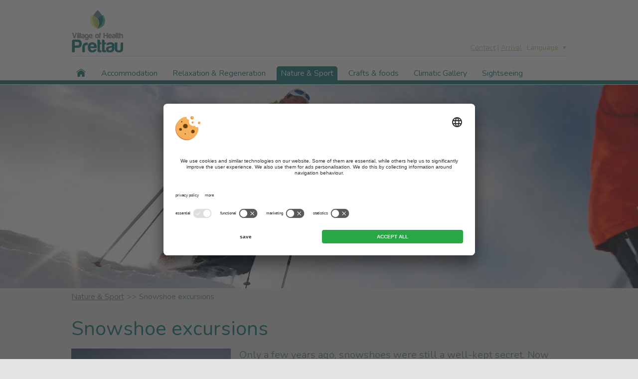

--- FILE ---
content_type: text/html; charset=utf-8
request_url: https://www.gesundheitsdorf.org/en/snowshoe-excursions/
body_size: 4763
content:


<!DOCTYPE html PUBLIC "-//W3C//DTD XHTML 1.0 Transitional//EN" "http://www.w3.org/TR/xhtml1/DTD/xhtml1-transitional.dtd">

<html xmlns="http://www.w3.org/1999/xhtml" >
<head>
    <meta name="viewport" content="width=device-width, initial-scale=1.0, maximum-scale=2.0, user-scalable=1" />
    
    
        <title>Snowshoe excursions in Predoi and Casere - health enhancement town</title>
    <meta name="description" content="Only a few years ago, snowshoes were still a well-kept secret. Now everybody’s finding out how much fun they can be, especially here in Predoi and Casere" />
<meta http-equiv="Content-Language" content="en" />
<meta name="language" content="en" />
<meta name="robots" content="index,follow, max-image-preview:large, max-snippet:-1, max-video-preview:-1" />
<meta name="classification" content="Tourism" />
<meta name="distribution" content="Global" />
<link rel="shortcut icon" type="image/ico" href="/CustomerData/196/Images/favicon.png"/>
<meta property="og:title" content="Snowshoe excursions in Predoi and Casere - health enhancement town" />
<meta name="twitter:title" content="Snowshoe excursions in Predoi and Casere - health enhancement town" />
<meta property="og:description" content="Only a few years ago, snowshoes were still a well-kept secret. Now everybody’s finding out how much fun they can be, especially here in Predoi and Casere" />
<meta name="twitter:description" content="Only a few years ago, snowshoes were still a well-kept secret. Now everybody’s finding out how much fun they can be, especially here in Predoi and Casere" />
<meta property="og:locale" content="en_GB" />
<meta property="og:type" content="website" />
<meta property="og:url" content="https://www.gesundheitsdorf.org/en/snowshoe-excursions/" />
<meta property="og:site_name" content="gesundheitsdorf.org" />

    <meta http-equiv="Content-Type" content="text/html; charset=utf-8" />
    
        <link rel="Stylesheet" type="text/css" href="/Styles/min/sc.css" />
        <link rel="Stylesheet" type="text/css" href="/CustomerData/196/Styles/min/sc.css?v=638003881498" />
        <link rel="Stylesheet" media="print" href="/CustomerData/196/Styles/min/print.css?v=638003881498" />
    

     <link rel="preconnect" href="https://api.usercentrics.eu/">
    <link rel="preconnect" href="https://app.usercentrics.eu/">
    <link rel="preconnect" href="https://privacy-proxy.usercentrics.eu/">
    
        <script id="usercentrics-cmp" src="https://app.usercentrics.eu/browser-ui/latest/loader.js" data-settings-id="VDXNA6-Pn" data-language="en" async></script>
     
    <script type="application/javascript" src="https://privacy-proxy.usercentrics.eu/latest/uc-block.bundle.js"></script>
    
    <script type="text/plain" data-usercentrics="Google Analytics">var _gaq = _gaq || [];  _gaq.push(['_setAccount', 'UA-26759441-40']); _gaq.push(['_gat._anonymizeIp']); _gaq.push(['_trackPageview']);  (function() { var ga = document.createElement('script'); ga.type = 'text/javascript'; ga.async = true; ga.src = ('https:' == document.location.protocol ? 'https://ssl' : 'http://www') + '.google-analytics.com/ga.js'; var s = document.getElementsByTagName('script')[0]; s.parentNode.insertBefore(ga, s); })();</script>

    
    <script src="/col/jquery-1.7.2.min.js" type="text/javascript"></script><script src="/Scripts/min/sc.js" type="text/javascript"></script><script src="/scripts/min/highslide.js" type="text/javascript"></script><script src="/CustomerData/Scripts/jquery.cycle.all.min.js" type="text/javascript"></script><script src="/customerdata/196/scripts/min/sc.js?v=638003881498" type="text/javascript"></script>
    
    
        <script type="text/javascript" src="/Scripts/JQuery/jquery-ui-1.8.frontend.min.js"></script>
    
    

   </head>
<body>
    <form name="aspnetForm" method="post" action="/en/snowshoe-excursions/" id="aspnetForm">
<div>
<input type="hidden" name="__VIEWSTATE" id="__VIEWSTATE" value="/[base64]" />
</div>


<script src="/WebResource.axd?d=hxUU0iMqsoA-cBuf5Zkhexltc0yUJTGZu5mArYgn_Vix_G97UHX6KqzxR601ioXpcchQlXVxut8hD_cKPBd7FoYTkNiPw4hHeL3KnbRyNVo6rHNk8yzvqdw7A9jKVc22z02g7g2&amp;t=638676931409366835" type="text/javascript"></script>
<div>

	<input type="hidden" name="__VIEWSTATEGENERATOR" id="__VIEWSTATEGENERATOR" value="4A5BE5DB" />
</div>
        <div class="sc-container pl-editor" id="ctl00_Left">
</div>

    <div class="header-container">
        <div class="sc-container header" id="ctl00_Header">
<div class="sc-control contact-header " id="Content_1966">
<div class="sc-content" id="Content_1966_InnerContent">
<p style="text-align: right;"><u><a href="/en/contact/" title="Contact">Contact</a></u> | <u><a href="/en/arrival/" title="Arrival">Arrival</a></u></p>
</div></div>
<div class="sc-control logo-container " id="Content_1431">
<div class="sc-content" id="Content_1431_InnerContent">
<p class="logo-en"><a href="/en/">&nbsp; </a></p>
</div></div>
<div class="sc-control sc-language-selector " id="Content_1571">
<div class="sc-content" id="Content_1571_InnerContent">
<ul>
	<li><a href="javascript:void(0);">Language</a>
	<ul class="languages">
		<li><a class="sc-active" href="/en/" title="English">English</a></li>
		<li><a href="/de/" title="Deutsch">Deutsch</a></li>
		<li><a href="/it/" title="Italiano">Italiano</a></li>
	</ul>
	</li>
</ul>
</div></div>
</div>

        <div class="sc-container menu-container" id="ctl00_Menu">
<div class="sc-control menu-mobile " id="Content_1622">
<div class="sc-content" id="Content_1622_InnerContent">
<p><a class="nav-btn" href="#ctl00_Menu" id="nav-open-btn">☰ Menu</a><a class="close-btn" href="#" id="nav-close-btn">close menu</a></p>
</div></div>
<div class="sc-control menu " id="Menu_1432">
<ul class="sc-menu">
<li class="home"><a href="/en/" title="Home">Home</a></li><li><a href="/en/accommodations/" title="Accommodation">Accommodation</a></li><li><a href="/en/relaxation-regeneration/" title="Relaxation & Regeneration">Relaxation & Regeneration</a></li><li><a href="/en/nature-sport/" title="Nature & Sport" class="sc-active">Nature & Sport</a><ul class="sc-active"><li><a href="/en/winter-predoi/" title="Winter in Predoi">Winter in Predoi</a></li><li><a href="/en/summer-predoi/" title="Summer in Predoi">Summer in Predoi</a></li><li><a href="/en/ski-touring/" title="Ski touring">Ski touring</a></li><li><a href="/en/hiking-climbing/" title="Hiking & Climbing">Hiking & Climbing</a></li><li><a href="/en/snowshoe-excursions/" title="Snowshoe excursions" class="sc-active">Snowshoe excursions</a></li><li><a href="/en/bicycles-mountain-bikes/" title="Bicycles & Mountain bikes">Bicycles & Mountain bikes</a></li><li><a href="/en/cross-country-skiing/" title="Cross-country skiing">Cross-country skiing</a></li></ul></li><li><a href="/en/handicrafts-foods/" title="Crafts & foods">Crafts & foods</a></li><li><a href="/en/climatic-gallery/" title="Climatic Gallery">Climatic Gallery</a></li><li><a href="/en/sightseeing/" title="Sightseeing">Sightseeing</a></li></ul>
</div>
</div>

    </div>

    <div class="sc-container image-container" id="ctl00_ImageContainer">
<div class="sc-control headerimage " id="Content_1434">
<div class="sc-content" id="Content_1434_InnerContent">
<p><img alt="Schneeschuhe" src="/CustomerData/196/Files/Images/Header/schneeschuhe.jpg" /></p>
</div></div>
<div class="sc-control breadcrumb " id="Breadcrumb_1441">
<div class="sc-breadcrumb" id="Breadcrumb_1441_InnerContent" itemscope itemtype="https://schema.org/BreadcrumbList">
<span class="sc-breadcrumb-item" itemprop="itemListElement" itemscope itemtype="https://schema.org/ListItem"><a href="/en/nature-sport/" itemprop="item"><span itemprop="name">Nature & Sport</span></a><span class="sc-breadcrumb-delimiter">>></span><meta itemprop="position" content="1" /></span><span class="sc-breadcrumb-item" itemprop="itemListElement" itemscope itemtype="https://schema.org/ListItem" ><span itemprop="name">Snowshoe excursions</span><meta itemprop="position" content="2" /></span></div></div>
</div>


    <div id="ctl00_SiCenter_Layout" class="sc-layout">
	

        <div class="sc-masterContainer" id="ctl00_MasterContainer">
<div class="sc-control " id="Entry_4678">
<div class="sc-header">
<h1>Snowshoe excursions</h1></div><div class="sc-content" id="Entry_4678_InnerContent">
<h2><a href="/CustomerData/196/Files/Images/sport-natur/schneeschuh/schneeschuhwandern-1.jpg"><img alt="Snowshoe excursions" src="/CustomerData/196/Files/Images/sport-natur/schneeschuh/schneeschuhwandern-1-kl.jpg" style="float: left; margin-right: 17px; width: 320px; height: 270px;" /></a>Only a few years ago, snowshoes were still a well-kept secret. Now everybody&rsquo;s finding out how much fun they can be, especially here in Predoi and Casere.</h2>

<p><strong>Tramping over through the snowy woods</strong> like the &ldquo;Otzi Man&rdquo; (the mummy of a man who lived here over 3,000 years ago) is just as thrilling today and rewards you with extraordinary sensation of the Alpine world in this northernmost tip of Valle Aurina.</p>

<p>One of the favorite destinations of those <strong>who leave Pedroi on snowshoes</strong> is Malga Steger, a pasture on the sunny side of the mountain. From <strong>Casere</strong>, we highly recommend the <strong>snowshoe track up to Malga Wieser and Malga Hochwieser</strong>.</p>

<p>&nbsp;</p>

<hr />
<p style="clear: both;">&nbsp;</p>

<p style="clear: both;"><a href="/CustomerData/196/Files/Images/sport-natur/schneeschuh/spuren.jpg"><img alt="Tracks in the snow" src="/CustomerData/196/Files/Images/sport-natur/schneeschuh/spuren-kl.jpg" style="margin-right: 17px; width: 320px; height: 270px; border-width: 0px; border-style: solid;" /></a><a href="/CustomerData/196/Files/Images/sport-natur/schneeschuh/schneeschuhwandern-2.jpg"><img alt="Snowshoe excursions" src="/CustomerData/196/Files/Images/sport-natur/schneeschuh/schneeschuhwandern-2-kl.jpg" style="margin-right: 17px; width: 320px; height: 270px; border-width: 0px; border-style: solid;" /></a><a href="/CustomerData/196/Files/Images/sport-natur/schneeschuh/schneeschuhwandern.jpg"><img alt="Schneeschuhwandern" src="/CustomerData/196/Files/Images/sport-natur/schneeschuh/schneeschuhwandern-kl.jpg" style="width: 320px; height: 270px; border-width: 0px; border-style: solid;" /></a></p>
</div></div>
</div>


    
</div>
    <div class="sc-container footer" id="ctl00_Footer">
<div class="sc-control " id="Content_1433">
<div class="sc-content" id="Content_1433_InnerContent">
<p><a class="respiration" href="https://www.respiration.it/" target="_blank" title="Respiration Health Hotels">&nbsp;</a> <a class="gemeinde" href="https://www.prettau.it/" target="_blank" title="Commune Predoi">&nbsp;</a> <a class="klimastollen" href="https://www.bergbaumuseum.it/en/prettau/climate-gallery-893.html" target="_blank" title="Klimastollen Prettau">&nbsp;</a> <a class="tauferer" href="http://www.tauferer.ahrntal.com/" target="_blank" title="Valle di Tures ed Aurina">&nbsp;</a></p>

<div style="clear:both"><br />
<br />
<a href="/en/esf/" title="ESF">This project is supported by the ESF</a> |&nbsp;<u><a href="/en/sitemap/" title="Sitemap">Sitemap</a></u> | <u><a href="/en/contact/" title="Contact">Contact</a></u> | <u><a href="/en/arrival/" title="Arrival">Arrival</a></u> | <u><a href="/en/editorial/" title="Editorial">Editorial</a></u> | <u><a href="/en/data-protection/" title="Data protection">Data protection</a></u> | <u><a href="javascript:void(0);" onclick="UC_UI.showSecondLayer();" title="Individual cookie settings">Cookies</a></u> | VAT ID: 00465770212 &nbsp;&nbsp;<a href="https://www.simedia.com/" target="_blank" title="SiMedia.com"> <span><img alt="SiMedia" src="/CustomerData/196/Images/simedia-logo.png" style="width: 74px; height: 20px; vertical-align: middle; border-width: 0px; border-style: solid;" /></span></a></div>
</div></div>
</div>

    <script class="cmsScript" type="text/javascript">
//<![CDATA[
if(!SiCenter){var SiCenter=function(){};}SiCenter.AppPath='';SiCenter.Language=3;SiCenter.Pid=196;SiCenter.AssetsKey='v=638003881498';SiCenter.EntryId=4678;;SiCenter.CategoryId=0;//]]>
</script>
</form>
</body>
</html>


--- FILE ---
content_type: text/css
request_url: https://www.gesundheitsdorf.org/CustomerData/196/Styles/min/sc.css?v=638003881498
body_size: 5489
content:
@import url(https://fonts.googleapis.com/css?family=Nunito);body{margin:0;text-align:center;background-color:#e3e3e3;color:#000;font-family:Nunito,sans-serif,Arial,Helvetica;font-size:14px;line-height:18px}.sc-layout{width:994px;margin:auto;text-align:left;position:relative;margin:auto;color:#000;font-family:Nunito,sans-serif,Arial,Helvetica;font-size:14px;line-height:18px}.pl-editor{display:none}.homepage{width:100%;margin-top:169px}.sc-container{float:left}.sc-masterContainer{width:100%;float:left;padding:20px 0}.homepage .sc-masterContainer{padding:0}.boxbetrieb .sc-masterContainer{width:1025px}.header-container{margin:auto;width:100%;float:left;background-color:#fff;padding-top:5px;color:#000;font-family:Nunito,sans-serif,Arial,Helvetica;font-size:14px;line-height:18px;height:164px;position:fixed;top:0;left:0;z-index:12}.header{width:994px;margin:auto;float:none;position:relative}.menu-container{width:100%;margin:auto;float:left;border-bottom:8px solid #127475;position:fixed;top:112px;left:0;background-color:#fff;z-index:15}.image-container{width:100%;border-top:1px solid #fff;float:left;margin-top:169px}.footer{width:100%;background-color:#127475;text-align:left;float:left;padding:20px 0;color:#8abcb9;font-family:Nunito,sans-serif,Arial,Helvetica;font-size:14px;line-height:18px}.sc-filterSubPanel{width:100%;float:left}.sc-topPanel-content{margin-left:-442px;width:994px;font-family:Arial}.sc-topPanel-background{background-color:#fff!Important}.cke_toolbar{left:-442px!Important}.sc-edit{outline:1px dashed grey;border:0!important;float:left;width:100%}.sc-edit-hover{outline:1px dashed orange;border:0!important;float:left;width:100%}.offerboxContent{padding-left:10px}.sc-layout p{margin:0}.sc-layout a{color:#628792;text-decoration:underline}.sc-layout a:hover{color:#127475}.sc-layout hr{height:1px;color:#628792;border:0;border-bottom:1px dotted #628792;margin:0}.sc-layout .sc-header,.sc-layout h1{color:#127475;font-size:40px;font-weight:normal;margin:0;margin-bottom:15px}.sc-layout h1{line-height:50px}.sc-layout h2{font-size:20px;font-weight:normal;margin:0;margin-bottom:15px;line-height:26px}.sc-layout h3{font-size:18px;color:#127575;font-weight:normal;margin:0;margin-bottom:15px}.sc-layout h3 span{color:#acbf7e;display:inline-block}.sc-header{margin-bottom:0!important}.sc-control{min-height:20px;margin:0}.sc-masterContainer{font-size:16px;color:#628792;line-height:25px}.sc-masterContainer p{margin-bottom:15px}.footer .sc-content{margin:auto;width:994px;position:relative;z-index:2}.footer a{color:#8abcb9}.footer a:hover{color:#fff;text-decoration:none}.sc-readmore{width:100%;clear:left}.sc-readmore a{display:block;font-size:14px;margin:2px 5px 10px 2px;padding:2px 5px;background-color:#127674;border-radius:3px 3px 3px 3px;color:#FFF!important}.sc-readmore a:hover{color:#fff!important;background-color:#5e8591!important;text-decoration:none!important}.sc-returnLink{width:100%;clear:left}.sc-returnLink a{display:block;font-size:14px;margin:2px 5px 10px 2px;padding:2px 5px;background-color:#127674;border-radius:3px 3px 3px 3px;color:#FFF!important;text-align:center;width:60px}.sc-returnLink a:hover{color:#fff!important;background-color:#5e8591!important;text-decoration:none!important}.menu{float:none;margin:auto;width:994px;text-align:left;border-top:1px solid #e9e9e9;font-size:16px;padding-top:20px;position:relative}.sc-menu{width:100%;padding:0;margin:0}.sc-menu a{text-decoration:none;display:block;color:#127475;padding:5px 8px;border-radius:5px 5px 0 0}.sc-menu a:hover,.sc-menu .sc-active,li:hover a{text-decoration:none;color:#fff;background-color:#127475}.sc-sitemap li:hover a{background:0;color:#127475;text-decoration:underline}.sc-menu ul{padding:0;margin:0;list-style-type:none;display:none;width:824px;position:absolute;background-image:url("/CustomerData/196/Images/bg-navi.png");left:0;padding-left:170px;background-color:#127475;background-repeat:no-repeat;background-position:15px center}.sc-menu li{padding:0;margin:0;padding-left:14px;list-style-type:none;float:left}.sc-menu li.home a{background-image:url("/CustomerData/196/Images/images.png");width:22px;height:18px;background-position:left -123px;display:block;font-size:1px;color:#fff}.sc-menu li.home{padding-left:0}.sc-menu li.home a.sc-active,.sc-menu li.home a:hover{background-image:url("/CustomerData/196/Images/images.png");width:22px;background-position:left -95px;color:#127575;display:block}.sc-menu ul li{display:block;float:left;width:36%;margin-left:30px;background:0}.sc-menu ul li a{display:block;text-align:left;padding:10px;color:#fff;background:0}.sc-menu ul li a:hover,.sc-menu ul li .sc-active{color:#fff;display:block;text-decoration:underline;background:0}.sc-menu li:hover ul{display:block}.sc-pager a{width:20px;display:block;float:left;font-size:14px;margin:4px;padding:5px;text-align:center;text-decoration:none;color:Black;border:1px solid transparent;background-color:#127475}.sc-pager a:hover{border:1px solid white}.sc-pager span{width:20px;display:block;float:left;font-size:14px;margin:5px;padding:5px;text-align:center;text-decoration:none;color:Black;background-color:#a5a2a5}.sc-player a{width:16px;display:block;float:left;font-size:14px;margin:3px;padding:3px;text-align:center;text-decoration:none;border:1px solid transparent;background-color:#cdcbcc}.sc-player a:hover{border:1px solid white}.sc-filterLink{width:100%;display:block}.sc-control-placeHolder{width:100%;height:150px;border:2px dashed Blue;background-color:#fff;float:left}.logo-container{float:left;width:50%}.logo{float:left;margin-bottom:20px}.sc-language-selector{float:right;width:auto;text-align:left;color:#b8c279;margin-top:74px;position:relative}.sc-language-selector ul{margin:8px 0 0;padding:0;list-style-type:none}.sc-language-selector ul li{padding-right:17px;background-image:url("/CustomerData/196/Images/images.png");background-repeat:no-repeat;background-position:right -615px}.sc-language-selector ul ul li{padding-right:0;background-image:none}.sc-language-selector .languages{display:none;position:absolute;z-index:20;background-color:#fff;padding:4px 8px;right:0;top:18px}.sc-language-selector li:hover a{background-color:transparent;color:#b8c279}.sc-language-selector li:hover .languages{display:block}.sc-language-selector a{display:block;color:#b8c279;text-decoration:none;padding:0;background-color:transparent}.sc-language-selector .languages a{padding:4px 0}.sc-language-selector a.sc-active{font-weight:bold;background-color:transparent;color:#b8c279}.sc-language-selector li a:hover{color:#127475}.contact-header{color:#B8C279;margin-right:90px;margin-top:82px;position:absolute;right:0;width:300px}.contact-header p{margin:0;padding:0}.contact-header a{color:#b8c279}.sc-formField{color:#628792;float:left;font-family:Nunito,sans-serif,Arial,Helvetica;font-size:14px;width:370px;margin-bottom:5px}.sc-formField input{color:#628792;font-family:Nunito,sans-serif,Arial,Helvetica;font-size:14px;height:16px;width:320px}.sc-formField-separator{float:none;height:10px;width:100%}.message{float:left;width:100%;margin-top:15px;margin-bottom:20px}.message textarea{width:698px;font-family:Nunito,sans-serif,Arial,Helvetica;font-size:14px}.sc-captcha{width:100%}.sc-captcha img{margin-bottom:5px;margin-top:5px}input[type="submit"]{background-color:#127674;border-radius:5px 5px 5px 5px;color:#FFF!important;padding:8px 8px 8px 8px;text-decoration:none!important;width:200px!important}.sc-form-submit:hover{color:#fff!important;background-color:#5e8591!important;text-decoration:none!important}.sc-formField-inputError{background-color:#f6e8e8}.sc-formField-errorLabelHidden{margin-left:5px}.sc-formField-errorLabel{margin-left:5px;color:#f00}.InternetAgency{text-decoration:none}.InternetAgency span{border-bottom:1px dashed}.logo-it{background-image:url("/CustomerData/196/Images/images.png");width:106px;height:87px;background-position:left -426px;display:block;float:left}.logo-en{background-image:url("/CustomerData/196/Images/images.png");width:106px;height:87px;background-position:left -522px;display:block;float:left}.logo{background-image:url("/CustomerData/196/Images/images.png");width:106px;height:87px;background-position:left top;display:block;float:left}.logo a,.logo-it a,.logo-en a,.footer a{text-decoration:none}.logo a,.logo-it a,.logo-en a{display:block;width:106px;height:87px}.respiration{background-image:url("/CustomerData/196/Images/images.png");width:156px;height:58px;background-position:left -160px;display:block;float:left;margin-right:90px}.gemeinde{background-image:url("/CustomerData/196/Images/images.png");width:210px;height:58px;background-position:left -236px;display:block;float:left;margin-right:90px;margin-top:10px}.klimastollen{background-image:url("/CustomerData/196/Images/images.png");width:58px;height:58px;background-position:left -300px;display:block;float:left;margin-right:90px}.klimastollen-it{background-image:url("/CustomerData/196/Images/images.png");width:198px;height:71px;background-position:left -702px;display:block;float:left;margin-right:45px}.tauferer{background-image:url(/CustomerData/196/Images/images.png);width:59px;height:63px;background-position:-110px -300px;display:block;float:left}.tauferer-it{background-image:url("/CustomerData/196/Images/images.png");width:202px;height:17px;background-position:left -659px;display:block;float:left;margin-top:20px}.headerimage{width:100%;max-height:535px;overflow:hidden}.headerimage img{width:100%!important;height:auto!important}.image-container .breadcrumb{margin:0;font-size:16px;color:#628792;background:0;padding:8px 0;border:0;width:100%;float:left;text-align:left}.image-container .sc-breadcrumb{margin:auto;width:994px}.breadcrumb a{color:#628792}.boxbetrieb .sc-control{width:310px;height:310px;float:left;z-index:0;position:relative;margin-right:31px;margin-top:20px}.boxbetrieb .sc-header{position:absolute;background-image:URL("/CustomerData/196/Images/bg-box.png");width:270px;height:60px;bottom:0;z-index:2;font-size:16px;color:#fff;padding-left:20px;padding-right:20px;padding-top:10px}.boxbetrieb .sc-header a{color:#fff;text-decoration:none}.boxbetrieb .sc-header a:hover{color:#fff}.boxbetrieb .sc-readmore{position:absolute;width:auto;bottom:0;z-index:3;right:0;padding-right:10px}.offerboxinner{border:1px solid #868887;clear:both;min-height:120px;margin-bottom:15px;overflow:hidden}.bigofferboxinner{min-height:449px}.bigofferboxinner p{margin-top:25px}.bigofferboxinner span{display:block;color:#9fb974;margin-top:10px}.button{background-color:#127674;border-radius:5px 5px 5px 5px;color:#FFF!important;padding:8px 8px 8px 8px;text-decoration:none!important}}.button:hover{color:#fff!important;background-color:#5e8591!important;text-decoration:none!important}.button-small{text-align:center;width:324px}.headerimage p{margin:0;padding:0}.sc-breadcrumb-delimiter{margin-left:5px;margin-right:5px}.section1,.section2,.section3,.section4{padding:0;position:relative;width:100%;margin:0 auto;display:block}.section4{float:left;padding:30px 0;background-color:#e2e3e3}.section1{background:url("/CustomerData/196/Files/Images/startseite/berge.jpg") no-repeat fixed 50% 0 #E2E3E3}.section2{background:url("/CustomerData/196/Files/Images/startseite/natur-sport.jpg") no-repeat fixed 50% 0 #E2E3E3}.section3{background:url("/CustomerData/196/Files/Images/startseite/erholung-ruhe.jpg") no-repeat fixed 50% 0 #E2E3E3}section div div{z-index:10}.section1 .text1{position:absolute;left:40px;top:6%;width:470px;color:#fff;padding:25px;background:url("/CustomerData/196/Images/bg-trans.png")}.section1 .container{position:absolute;bottom:0;width:100%;height:420px;background-color:#e2e3e3;z-index:10}.preisliste-button:hover{color:#fff!important}.section1 .content{width:994px;height:400px;margin:30px auto;position:relative}.section1 .box1{float:left;width:67%;margin-right:3%}.section1 .box2{float:left;width:30%}.section2 .text1{position:absolute;bottom:0;width:100%;height:50px;background-color:#127475;color:#fff;text-align:center}.section3 .text1{position:absolute;top:0;width:100%;height:90px;color:#fff;text-align:center}.section4 .box1,.section4 .box2,.section4 .box3,.section4 .box4{position:relative;width:50%;float:left;color:#fff;text-align:left}.section4 .box2,.section4 .box4{text-align:right}.section4 .box1,.section4 .box2{margin-bottom:30px}.section4 div div{position:absolute;bottom:60px;text-align:left;background:0;background-image:url("/CustomerData/196/Images/bg-trans.png");height:auto;width:400px;left:40px;padding:15px}.section4 .box2 div,.section4 .box4 div{right:40px;left:auto}.section4 img{width:98%!important;height:auto!important}.section4 .sc-readmore,section .text1 .sc-readmore,.section1 .sc-readmore{background:0;position:relative;bottom:auto;right:0;left:auto;width:auto;padding:0;float:right;margin-top:15px}.section2 .text1 .sc-readmore{float:none;width:auto;display:inline-block;margin-top:10px;margin-left:70x}.section2 .text1 .sc-readmore a{background-color:#fff;color:#127475!important}.section3 .text1 .sc-readmore{right:auto;width:100px;margin:auto;float:none}.section3 .text1 h2{font-size:40px;margin-top:50px}.boxbetrieb .hauptunterkunft{width:100%;height:auto;margin-top:0}.boxbetrieb .hauptunterkunft .sc-header{display:none}.sportsbox{float:left;width:320px;height:270px;color:#FFF;font-size:16px;display:block;margin-bottom:17px;position:relative}.sportsbox a{color:#FFF;display:block}.sportsbox div{margin-top:200px;background:url("/CustomerData/196/Images/bg-trans.png");padding:5px;height:60px}.sportsbox .sc-readmore{bottom:0;padding-right:10px;position:absolute;right:0;width:auto;z-index:3;background:0;height:auto}.section1 .line{background-image:url("/CustomerData/196/Images/line-01.png");background-repeat:no-repeat;position:absolute;right:50px;top:-155px;width:66px;height:239px}.section1 .line-bottom{background-image:url("/CustomerData/196/Images/line-02.png");background-repeat:no-repeat;position:absolute;left:50px;bottom:-96px;width:255px;height:181px}.section2 .line{background-image:url("/CustomerData/196/Images/line-03.png");background-repeat:no-repeat;position:absolute;right:50%;bottom:-88px;width:480px;height:242px}.section4 .line{background-image:url("/CustomerData/196/Images/line-04.png");background-repeat:no-repeat;position:absolute;right:50px;top:-88px;width:91px;height:235px}.section4 .line-center{background-image:url("/CustomerData/196/Images/line-05.png");background-repeat:no-repeat;position:absolute;right:40%;top:40%;width:254px;height:186px}.section4 .line-bottom{background-image:url("/CustomerData/196/Images/line-06.png");background-repeat:no-repeat;position:absolute;left:10px;bottom:-170px;width:91px;height:235px}.highslide-active-anchor img{visibility:visible!important}.respirationhotels{position:absolute;z-index:5;bottom:230px;left:-11px}.adress-div{float:left;height:80px;vertical-top:bottom}.sociallinks{margin:0;margin-top:2px;padding:0}.sociallinks li{list-style-type:none;float:left}.sociallinks li.facebook{min-width:135px}.sc-layout a.scrolldown{display:block;text-decoration:none;width:66px}.section1 .line a.scrolldown{height:29px;margin-top:105px}.section1 .line-bottom a.scrolldown{height:40px;margin-top:50px;margin-left:90px}.section2 .line a.scrolldown{height:40px;margin-top:108px}.section4 .line a.scrolldown{height:40px;margin-top:95px;margin-left:20px}.section4 .line-center a.scrolldown{height:40px;margin-top:82px;margin-left:75px}.menu-mobile{display:none}.nav-btn,.close-btn{display:none;background-color:#E2E3E3;color:#127475;text-decoration:none;padding:10px 0;font-size:20px;z-index:10;text-align:center;border-radius:5px;width:98%;margin:0 1%}.sociallinks-container{clear:both;float:left;width:50%}.button-container{float:right;text-align:right;width:40%}.number{padding:5px 10px;margin-right:10px;color:#fff}.number-teen{padding:5px 5px;margin-right:10px;color:#fff}@media(max-width:990px){.sc-layout,.footer .sc-content,.header-container,.menu,.image-container .sc-breadcrumb,.header{width:98%;padding-left:1%;padding-right:1%;height:auto}.homepage,.header-container{padding:0;width:100%}.homepage{margin:0}.sc-masterContainer img{max-width:31%;height:auto!important}.sc-masterContainer img.logo-respiration{max-width:100%}.boxbetrieb .sc-control img,.section1 img{max-width:100%}.section1 .content,.boxbetrieb .sc-masterContainer{width:100%}.section1 .content{width:98%;padding-left:1%}.sc-menu li:hover ul{display:none}.arrival-map,.arrival-links{float:left;width:100%}iframe{width:65%!important}.arrival-map iframe{width:100%!important}.message textarea{width:100%}.sportsbox,.boxbetrieb .sc-control{width:48%!important;margin:15px 1%!important;max-width:320px}.boxbetrieb .hauptunterkunft{width:100%!important;max-width:100%;margin:0!important}.boxbetrieb .sc-header{width:96%;padding:5px 2%;max-width:297px}.bigbox{width:98%!important;max-width:657px}.section1{min-height:840px}.section2 .text1{height:auto}.section4 .box1,.section4 .box2,.section4 .box3,.section4 .box4{width:98%;margin:15px 1%;float:left;text-align:left}.section4 img{max-width:100%}.sc-menu li{text-align:center;width:32%;padding:0;margin-right:1%;margin-bottom:10px;min-height:58px}.sc-menu li a{border-radius:5px;padding:10px 0;background-color:#E2E3E3}.sc-menu li.home{position:absolute;right:21px;top:-40px;width:auto}.sc-menu li.home a{padding:5px 8px}.section1 .text1{width:80%}.image-container{margin-top:0}.header-container,.menu-container{position:relative;top:auto}.logo,.logo-it,.logo-en{margin-bottom:5px}.line,.line-bottom,.section4 .line-center{display:none}.section2,.section3{background-position:center top!important;min-height:350px;background-attachment:scroll;height:auto!important}.section1{background-image:url("/CustomerData/196/Files/Images/startseite/berge-small.jpg");background-attachment:scroll;background-position:center top!important;height:auto!important}.section2{background-image:url("/CustomerData/196/Files/Images/startseite/natur-sport-small.jpg")}.section3{background-image:url("/CustomerData/196/Files/Images/startseite/erholung-ruhe-small.jpg")}.sc-language-selector{margin-top:75px;margin-right:70px}.contact-header{margin-right:23px;margin-top:42px}.sc-language-selector ul{margin:0}.sc-language-selector .languages a{padding-top:10px;padding-bottom:10px}.sociallinks{width:550px}}@media(max-width:850px) .bigofferboxinner{min-height:0}.bigofferboxinner span{margin-top:6px}.bigofferboxinner img{margin-bottom:0!important}}@media(max-width:630px){.sociallinks,.sociallinks-container{display:none}.button-container{width:100%}}@media(max-width:530px){.sc-masterContainer img{max-width:100%;height:auto!important;margin:0 auto 15px auto!important;float:none!important;display:block}.boxbetrieb .sc-control{width:98%!important;margin:15px auto!important;float:none;max-width:310px}iframe{width:100%!important}.section4 div div,.section4 .box2 div,.section4 .box4 div{width:94%;padding:15px 2% 55px 2%;margin:0 1%;position:relative;left:auto;bottom:auto;top:auto;right:auto}.section4 div div .sc-readmore,section div div .text1 .sc-readmore,.section1 div div .sc-readmore{bottom:auto;left:auto;right:auto;width:auto}.section4 img{margin-bottom:0!important}.boxbetrieb .hauptunterkunft{max-width:100%}.section1 .box1,.section1 .box2{width:100%;margin:0;background-color:#E2E3E3}.section1 .container{float:left;height:auto;position:relative}.section1 .content{height:auto}.section1 .text1{padding:25px 25px 50px;position:relative;left:0}.section3 .text1 h2,.sc-layout .section1 .text1 h1{font-size:30px!important}.sc-menu li{width:100%;border-bottom:1px solid #127475;margin:0;min-height:15px}.sc-menu li.home{display:none}.sc-menu li a{background:0;border-radius:0}.section1,.section2,.section3,.section4{float:left}.sc-menu{float:left;margin-bottom:10px}.menu{border:0;padding:0}.menu-mobile{display:block}.nav-btn{display:block}#ctl00_Menu:target .nav-btn{display:none}#ctl00_Menu:target .close-btn{display:block}#ctl00_Menu:not(:target) .menu{display:none}.sportsbox,.boxbetrieb .sc-control{width:100%!important;margin:0 0 10px 0!important}.contact-header{width:200px;margin-top:52px;text-align:right}.sc-language-selector{margin-top:20px;margin-right:10px}.button-small{width:100%}}

--- FILE ---
content_type: text/css
request_url: https://www.gesundheitsdorf.org/CustomerData/196/Styles/min/print.css?v=638003881498
body_size: 252
content:
.menu-container,.breadcrumb,.header-container,.footer,.homepage .line,.homepage .line-bottom,.homepage .line-center{display:none}.sc-layout,.sc-masterContainer,.header-container,.header,.image-container,.footer,.footer .sc-content,.section1 .text1,.section1 .container,.section1 .content,.section2 .text1,.section3 .text1,.section4 .box1,.section4 .box2,.section4 .box3,.section4 .box4,.section1,.section2,.section3,.section4{width:100%;position:relative;margin:10px 0;padding:0;top:auto;left:auto}.sc-masterContainer img{max-width:100%!important;height:auto!important}.section1,.section2,.section3,.section4{height:auto}

--- FILE ---
content_type: application/javascript
request_url: https://www.gesundheitsdorf.org/Scripts/min/sc.js
body_size: 5292
content:
var JSON=JSON||{};(function(){function f(n){return n<10?"0"+n:n}if(typeof Date.prototype.toJSON!=="function"){Date.prototype.toJSON=function(key){return isFinite(this.valueOf())?this.getUTCFullYear()+"-"+f(this.getUTCMonth()+1)+"-"+f(this.getUTCDate())+"T"+f(this.getUTCHours())+":"+f(this.getUTCMinutes())+":"+f(this.getUTCSeconds())+"Z":null};String.prototype.toJSON=Number.prototype.toJSON=Boolean.prototype.toJSON=function(key){return this.valueOf()}}var cx=/[\u0000\u00ad\u0600-\u0604\u070f\u17b4\u17b5\u200c-\u200f\u2028-\u202f\u2060-\u206f\ufeff\ufff0-\uffff]/g,escapable=/[\\\"\x00-\x1f\x7f-\x9f\u00ad\u0600-\u0604\u070f\u17b4\u17b5\u200c-\u200f\u2028-\u202f\u2060-\u206f\ufeff\ufff0-\uffff]/g,gap,indent,meta={"\b":"\\b","\t":"\\t","\n":"\\n","\f":"\\f","\r":"\\r",'"':'\\"',"\\":"\\\\"},rep;function quote(string){escapable.lastIndex=0;return escapable.test(string)?'"'+string.replace(escapable,function(a){var c=meta[a];return typeof c==="string"?c:"\\u"+("0000"+a.charCodeAt(0).toString(16)).slice(-4)})+'"':'"'+string+'"'}function str(key,holder){var i,k,v,length,mind=gap,partial,value=holder[key];if(value&&typeof value==="object"&&typeof value.toJSON==="function"){value=value.toJSON(key)}if(typeof rep==="function"){value=rep.call(holder,key,value)}switch(typeof value){case"string":return quote(value);case"number":return isFinite(value)?String(value):"null";case"boolean":case"null":return String(value);case"object":if(!value){return"null"}gap+=indent;partial=[];if(Object.prototype.toString.apply(value)==="[object Array]"){length=value.length;for(i=0;i<length;i+=1){partial[i]=str(i,value)||"null"}v=partial.length===0?"[]":gap?"[\n"+gap+partial.join(",\n"+gap)+"\n"+mind+"]":"["+partial.join(",")+"]";gap=mind;return v}if(rep&&typeof rep==="object"){length=rep.length;for(i=0;i<length;i+=1){k=rep[i];if(typeof k==="string"){v=str(k,value);if(v){partial.push(quote(k)+(gap?": ":":")+v)}}}}else{for(k in value){if(Object.hasOwnProperty.call(value,k)){v=str(k,value);if(v){partial.push(quote(k)+(gap?": ":":")+v)}}}}v=partial.length===0?"{}":gap?"{\n"+gap+partial.join(",\n"+gap)+"\n"+mind+"}":"{"+partial.join(",")+"}";gap=mind;return v}}if(typeof JSON.stringify!=="function"){JSON.stringify=function(value,replacer,space){var i;gap="";indent="";if(typeof space==="number"){for(i=0;i<space;i+=1){indent+=" "}}else{if(typeof space==="string"){indent=space}}rep=replacer;if(replacer&&typeof replacer!=="function"&&(typeof replacer!=="object"||typeof replacer.length!=="number")){throw new Error("JSON.stringify")}return str("",{"":value})}}if(typeof JSON.parse!=="function"){JSON.parse=function(text,reviver){var j;function walk(holder,key){var k,v,value=holder[key];if(value&&typeof value==="object"){for(k in value){if(Object.hasOwnProperty.call(value,k)){v=walk(value,k);if(v!==undefined){value[k]=v}else{delete value[k]}}}}return reviver.call(holder,key,value)}cx.lastIndex=0;if(cx.test(text)){text=text.replace(cx,function(a){return"\\u"+("0000"+a.charCodeAt(0).toString(16)).slice(-4)})}if(/^[\],:{}\s]*$/.test(text.replace(/\\(?:["\\\/bfnrt]|u[0-9a-fA-F]{4})/g,"@").replace(/"[^"\\\n\r]*"|true|false|null|-?\d+(?:\.\d*)?(?:[eE][+\-]?\d+)?/g,"]").replace(/(?:^|:|,)(?:\s*\[)+/g,""))){j=eval("("+text+")");return typeof reviver==="function"?walk({"":j},""):j}throw new SyntaxError("JSON.parse")}}}());(function(a,e){function d(q,p,n,m,h,j,i,o,l,k){var r=null;j=false;k=false;i=false;l=false;o=false;try{n=screen.width;m=screen.height;h=screen.colorDepth;if(document.all&&navigator.appName=="Microsoft Internet Explorer"){try{}catch(g){j=false}try{}catch(g){i=false}}else{if(navigator.mimeTypes["video/x-ms-asf"].enabledPlugin!=null){j=true}if(navigator.mimeTypes["application/x-shockwave-flash"].enabledPlugin!=null){i=true}if(navigator.mimeTypes["application/ag-plugin"].enabledPlugin!=null){o=true}if(navigator.mimeTypes["audio/x-pn-realaudio"].enabledPlugin!=null){l=true}if(navigator.mimeTypes["video/quicktime"].enabledPlugin!=null){k=true}}}catch(f){}finally{}b(p,q,n,m,h,j,i,o,l,k)}function c(f){a.ajax({type:"POST",url:"/Webservices/ProtocolService.asmx/Time",data:"{'ProtId': "+f+"}",contentType:"application/json; charset=utf-8",dataType:"json",success:function(g){}})}function b(n,o,l,k,f,h,g,m,j,i){a.ajax({type:"POST",url:"/Webservices/ProtocolService.asmx/Extend",data:"{'TempId':'"+n+"','SW':"+l+",'SH':"+k+",'CD':"+f+",'MP':"+h+",'FL':"+g+",'SI':"+m+",'RP':"+j+",'QI':"+i+"}",contentType:"application/json; charset=utf-8",dataType:"json",success:function(p){window.setInterval(function(){c(p.d)},o)}})}})(jQuery,SiCenter);if(!SiCenter){var SiCenter=function(){this.Opener=null;this.AppPath="";this.Language=1;this.Pid=0}}var SiCenter_GlobalCalendarTextField=null;var cookieAlertBoxButton=undefined;var cookieAlertBox=undefined;var IsCookieRead=false;(function(a){a(document).ready(function(){a.datepicker.setDefaults({dateFormat:"dd/mm/yy"});a.datepicker.regional.de={closeText:"schlie�en",prevText:"&#x3c;zur&uuml;ck",nextText:"Vor&#x3e;",currentText:"heute",monthNames:["Januar","Februar","M&auml;rz","April","Mai","Juni","Juli","August","September","Oktober","November","Dezember"],monthNamesShort:["Jan","Feb","M&auml;r","Apr","Mai","Jun","Jul","Aug","Sep","Okt","Nov","Dez"],dayNames:["Sonntag","Montag","Dienstag","Mittwoch","Donnerstag","Freitag","Samstag"],dayNamesShort:["So","Mo","Di","Mi","Do","Fr","Sa"],dayNamesMin:["So","Mo","Di","Mi","Do","Fr","Sa"],weekHeader:"Wo",dateFormat:"dd.mm.yy",firstDay:1,isRTL:false,showMonthAfterYear:false,yearSuffix:""};a.datepicker.regional.fr={closeText:"Fermer",prevText:"&#x3c;Pr�c",nextText:"Suiv&#x3e;",currentText:"Courant",monthNames:["Janvier","F&eacute;vrie","Mars","Avril","Mai","Juin","Juillet","Ao&ucirc;t","Septembre","Octobre","Novembre","D&eacute;cembre"],monthNamesShort:["Jan","F&eacute;v","Mar","Avr","Mai","Jun","Jul","Ao&ucirc;","Sep","Oct","Nov","D&eacute;c"],dayNames:["Dimanche","Lundi","Mardi","Mercredi","Jeudi","Vendredi","Samedi"],dayNamesShort:["Dim","Lun","Mar","Mer","Jeu","Ven","Sam"],dayNamesMin:["Di","Lu","Ma","Me","Je","Ve","Sa"],weekHeader:"Sm",dateFormat:"dd/mm/yy",firstDay:1,isRTL:false,showMonthAfterYear:false,yearSuffix:""};a.datepicker.regional.it={closeText:"Chiudi",prevText:"&#x3c;Prec",nextText:"Succ&#x3e;",currentText:"Oggi",monthNames:["Gennaio","Febbraio","Marzo","Aprile","Maggio","Giugno","Luglio","Agosto","Settembre","Ottobre","Novembre","Dicembre"],monthNamesShort:["Gen","Feb","Mar","Apr","Mag","Giu","Lug","Ago","Set","Ott","Nov","Dic"],dayNames:["Domenica","Luned&#236","Marted&#236","Mercoled&#236","Gioved&#236","Venerd&#236","Sabato"],dayNamesShort:["Dom","Lun","Mar","Mer","Gio","Ven","Sab"],dayNamesMin:["Do","Lu","Ma","Me","Gi","Ve","Sa"],weekHeader:"Sm",dateFormat:"dd/mm/yy",firstDay:1,isRTL:false,showMonthAfterYear:false,yearSuffix:""};var b=SiCenter.Language==1?a.datepicker.regional.de:SiCenter.Language==2?a.datepicker.regional.it:SiCenter.Language==13?a.datepicker.regional.fr:"";if(b){a.datepicker.setDefaults(b)}a.each(a(".sc-quickform-datefield"),function(d,e){a(e).datepicker({showOn:"both",buttonImage:"/CustomerData/"+SiCenter.Pid+"/Images/Calendar.png",buttonImageOnly:true})});var c=a(".sc-search");if(c.length>0){a.each(c,function(d,e){SiCenter.appendSearch(a(e),SiCenter)})}if(a(".sc-search-results").length>0){SiCenter.createPager(SiCenter)}else{if(a(".scrollbyclick").length>0){SiCenter.createClickPager($(".sc-masterContainer .sc-list-container"))}}if(!IsCookieRead&&document.getElementById("cookieBanner")){checkCookiesAcceptedOrCreateAlertDIV();setCookie("CookieAccept",true,180);cookieAlertBoxButton=a("#closeCookieAlert");cookieAlertBoxButton.bind("click",function(){var d=document.querySelector("#cookieBanner");if(d!==null){d.parentNode.removeChild(d)}})}});Date.prototype.ToQsDate=function(){return a.datepicker.formatDate("yymmdd",this)};CreateScrollable=function(b,c,f){var e=20;var d=50;b.attr("data-page",1);a(window).scroll(function(){var i=b.height();var h=a(document).height();var g=f?(h-i-b.offset().top):0;if(a(window).scrollTop()+g>=h-a(window).height()){c(b);b.attr("data-page",(parseInt(b.attr("data-page"))||0)+1)}})};CreatePager=function(b,c,d){b.parent().find(".sc-pager a").bind("click",function(){b.attr("data-page",parseInt(a(this).attr("data-page")));c(b,null,"replace");return false})};SiCenter.createClickPager=function(c){$.each(c,function(e,f){d($(f))});function d(e){if(e.attr("data-lpage")!==e.attr("data-page")){e.find(".sc-pager").append("<a href='javascript:void(0);' data-page='2'>"+e.find(".sc-pager").attr("data-text")+"</a>")}e.find($(".sc-pager a")).bind("click",function(){e.attr("data-page",parseInt($(this).attr("data-page")));b(e);if(e.attr("data-lpage")===$(this).attr("data-page")){$(this).remove()}else{$(this).attr("data-page",parseInt($(this).attr("data-page"))+1)}return false})}function b(j){if(j.attr("data-loaded")){return false}var g=parseInt(j.attr("data-page"));var l=$(".sc-search .sc-search-input").val();var f=j.attr("data-id");f=f.substring(9,f.length);var n=0;if($("#ctl00_TagFilter").length>0){var e=$("#ctl00_TagFilter").find("a.sc-active");if(e&&e.length>0){n=parseInt(e.attr("data-type"));if(n<=0){n=0}}}var m="";var h="";if($("#ctl00_DateFilter").length>0){var i=$(".sc-filterCustomDatePanel").find("#ds");var o=$(".sc-filterCustomDatePanel").find("#de");m=i.datepicker("getDate")?i.datepicker("getDate"):"";h=o.datepicker("getDate")?o.datepicker("getDate"):""}var k={SearchValue:"",CurrentPage:g,CurrentCategoryId:parseInt(f),ProjectId:SiCenter.Pid,Language:SiCenter.Language,TagId:n,StartDate:m,EndDate:h,GetArchiveEntries:Boolean(parseInt(j.attr("data-type"))),CreatePager:false};$.ajax({type:"POST",url:"/Webservices/EntryListService.asmx/GetEntries",contentType:"application/json; charset=utf-8",data:JSON.stringify(k),dataType:"json",success:function(p){if(g>1){j.find(".sc-pager").before(p.d.Html)}}})}};checkCookie()})(jQuery);LanguageSelector_onChange=function(a){changeLocation(a.options[a.selectedIndex].value)};changeLocation=function(a){if(!a){return false}window.location=a.replace("//","/")};historyBack=function(a){if(document.referrer.indexOf(a)>=0){history.back();return false}};DoCallback=function(a){a.callback();return false};Callback_onCallbackComplete=function(b,a){if(RBControls){RBControls.Initialize()}};function GetSaneDate(a){if(!a){return""}var d=a.getFullYear();var c=((a.getMonth()+1)<10)?"0"+(a.getMonth()+1):(a.getMonth()+1);var b=(a.getDate()<10)?"0"+a.getDate():a.getDate();return b+"."+c+"."+d}function checkCookiesAcceptedOrCreateAlertDIV(){document.getElementById("cookieBanner").style.display="block"}function checkCookie(){var a=getCookie("CookieAccept");if(a!=""){IsCookieRead=true}else{IsCookieRead=false}}function getCookie(d){var f=d+"=";var b=document.cookie.split(";");for(var e=0;e<b.length;e++){var a=b[e];while(a.charAt(0)==" "){a=a.substring(1)}if(a.indexOf(f)==0){return a.substring(f.length,a.length)}}return""}function setCookie(a,b,e){var c=new Date();c.setTime(c.getTime()+(e*24*60*60*1000));var f="expires="+c.toUTCString();document.cookie=a+"="+b+"; "+f+"; samesite=lax; path=/"};if(window.Prototype){delete Object.prototype.toJSON;delete Array.prototype.toJSON;delete Hash.prototype.toJSON;delete String.prototype.toJSON}(function(a,b){b.appendSearch=function(i,e){var l,j,h,c,g,k;l=i.find(".sc-search-input");j=i.find(".sc-search-button");if(l.length==0){return}i.find(".sc-search-input").val(decodeURIComponent(f("q")));c=(l.attr("data-texts")||"").split("|");g=parseInt(l.attr("data-max")||10);k=0;a.widget("custom.searchAutoComplete",a.ui.autocomplete,{_renderMenu:function(q,n){var o=this;var m=0;var p=0;a.each(n,function(r,s){if(c[s.Type-1]&&s.Type!=m){q.append("<li class='ui-autocomplete-type'>"+c[s.Type-1]+"</li>");m=s.Type;p=0}if(p<=g||n.length<=(g*c.length)){o._renderItem(q,{label:s.Label+'<span class="ui-autocomplete-results">'+s.Results+"</span>",text:s.Label,id:s.Id})}p++})}});l.searchAutoComplete({source:function(m,o){var n={Text:m.term,ProjectId:e.Pid,PortalId:e.ExPid,Language:e.Language};a.ajax({type:"POST",url:e.UseApi?e.ApiUrl+"?method=autocomplete":"/Webservices/SearchTermService.asmx/AutoComplete",contentType:e.UseApi?"application/x-www-form-urlencoded; charset=UTF-8":"application/json; charset=utf-8",data:"{'Request': "+JSON.stringify(n)+"}",dataType:"json",success:function(p){o(p.d)}})},select:function(m,n){this.value=n.item.text;k=n.item.id;return false},minLength:2}).keypress(function(m){if(m.keyCode==13){d()}});h=l.attr("data-default");l.bind("focus",function(){i.removeClass("sc-search-invalid");i.addClass("sc-search-focus");if(a(this).val()==h){a(this).val("")}}).bind("blur",function(){if(!a(this).val()&&h){i.removeClass("sc-search-focus");a(this).val(h)}});var d=function(){var q=a.trim(l.val());if(!q||q.length<3){i.addClass("sc-search-invalid")}var m=j.attr("data-action")||window.location.href.split("#")[0];var p=function(r){return r.replace(/ /g,"+").replace(/%20/g,"+")};if(q){q=p(encodeURIComponent(q))}a(".sc-search").append("<div class='sc-search-load'><div class='sc-search-load-inner'></div></div>");var n,o="";if(m.indexOf("#")>=0){n=m.split("#");m=n[0];o="#"+n[1]}if(m.indexOf("?")>=0){window.location.href=m+"&q="+q+o}else{window.location.href=m+"?q="+q+o}return false};j.bind("click",function(){return d()});function f(p){var o=location.search.substring(1);var q=o.split("&");for(var m=0;m<q.length;m++){var n=q[m].split("=");if(decodeURIComponent(n[0])==p){return decodeURIComponent(n[1].replace(/\+/g," "))}}return""}};b.createPager=function(d){var e=a(".sc-masterContainer .sc-search-results");f();e.find(".sc-pager a").bind("click",function(){e.attr("data-page",parseInt(a(this).attr("data-page")));return false});function f(){if(e.attr("data-lpage")!=e.attr("data-page")){e.find(".sc-pager").append("<a href='javascript:void(0);' data-page='2'>"+e.find(".sc-pager").attr("data-text")+"</a>")}e.find(a(".sc-pager a")).bind("click",function(){e.attr("data-page",parseInt(a(this).attr("data-page")));c(d);if(e.attr("data-lpage")==a(this).attr("data-page")){a(this).remove()}else{a(this).attr("data-page",parseInt(a(this).attr("data-page"))+1)}return false})}function c(g){if(e.attr("data-loaded")){return false}var h=parseInt(e.attr("data-page"));var k=a(".sc-search .sc-search-input").val();var i={PageSize:parseInt(e.attr("data-size")),DisplayMode:parseInt(e.attr("data-displaymode")),ShowCompleteList:e.attr("data-showcompletelist")};var j={SearchValue:k,CurrentPage:h,ProjectId:g.Pid,Language:g.Language,Options:i};a.ajax({type:"POST",url:"/Webservices/SearchTermService.asmx/GetSearchResults",contentType:"application/json; charset=utf-8",data:JSON.stringify(j),dataType:"json",success:function(m){if(h>1){var l="";a.each(m.d,function(n,o){l+=o});e.find(".sc-pager").before(l)}}})}}})(jQuery,SiCenter);(function(a,b){b.appendSearchResults=function(e,c){var d=function(h,f){var g=e.attr("data-id");a.ajax({type:"POST",url:c.UseApi?c.ApiUrl+"?method=autocomplete":"/Webservices/SearchTermService.asmx/Count",contentType:c.UseApi?"application/x-www-form-urlencoded; charset=UTF-8":"application/json; charset=utf-8",data:"{'Source': "+g+", 'Target': "+h+"}",dataType:"json",success:function(i){f(i)}})};a.each(e.find(".sc-sr"),function(g,h){var f=a(h);f.bind("click",function(){var j=f.attr("data-url");var i=f.attr("data-id");d(i,function(){if(j){window.location.href=j}})})})}})(jQuery,SiCenter);

--- FILE ---
content_type: application/javascript
request_url: https://www.gesundheitsdorf.org/customerdata/196/scripts/min/sc.js?v=638003881498
body_size: 788
content:
$(document).ready(function(){$.each($("a"),function(c,d){var b=$(this).attr("href");if(b&&(b.indexOf("/Images/")>0)){$(this).bind("click",function(){return hs.expand(this)})}});$(".sc-menu .home a").html("");var a=-50;if($(window).height()<740){a=-240}$(".section1 .line .scrolldown").bind("click",function(){$("html, body").animate({scrollTop:$(".section1 .container").offset().top-160},1500)});$(".section1 .line-bottom .scrolldown").bind("click",function(){$("html, body").animate({scrollTop:$(".section2").offset().top-160},1000)});$(".section2 .line .scrolldown").bind("click",function(){$("html, body").animate({scrollTop:$(".section3").offset().top-160},1500)});$(".section4 .line .scrolldown").bind("click",function(){$("html, body").animate({scrollTop:$(".section4 .box1").offset().top-120},1500)});$(".section4 .line-center .scrolldown").bind("click",function(){$("html, body").animate({scrollTop:$(".section4 .box3").offset().top-160},1500)});$(".section3").css("background-position","50% "+a+"px");$(window).scroll(function(){var b=-($(window).scrollTop());$(".section1").css("background-position","50% "+b/4+"px");$(".section2").css("background-position","50% "+b/8+"px");$(".section3").css("background-position","50% "+(a+b/4)+"px")})});document.createElement("section");(function(a,f,c){var e,b=a.getElementsByTagName(f)[0];if(a.getElementById(c)){return}e=a.createElement(f);e.id=c;e.async=true;e.src="//connect.facebook.net/de_DE/all.js#xfbml=1";b.parentNode.insertBefore(e,b)}(document,"script","facebook-jssdk"));window.___gcfg={lang:"de"};(function(){var a=document.createElement("script");a.type="text/javascript";a.async=true;a.src="https://apis.google.com/js/plusone.js";var b=document.getElementsByTagName("script")[0];b.parentNode.insertBefore(a,b)})();(function(){var b=document.createElement("script");b.type="text/javascript";b.async=true;b.src="https://platform.twitter.com/widgets.js";var a=document.getElementsByTagName("script")[0];a.parentNode.insertBefore(b,a)})();